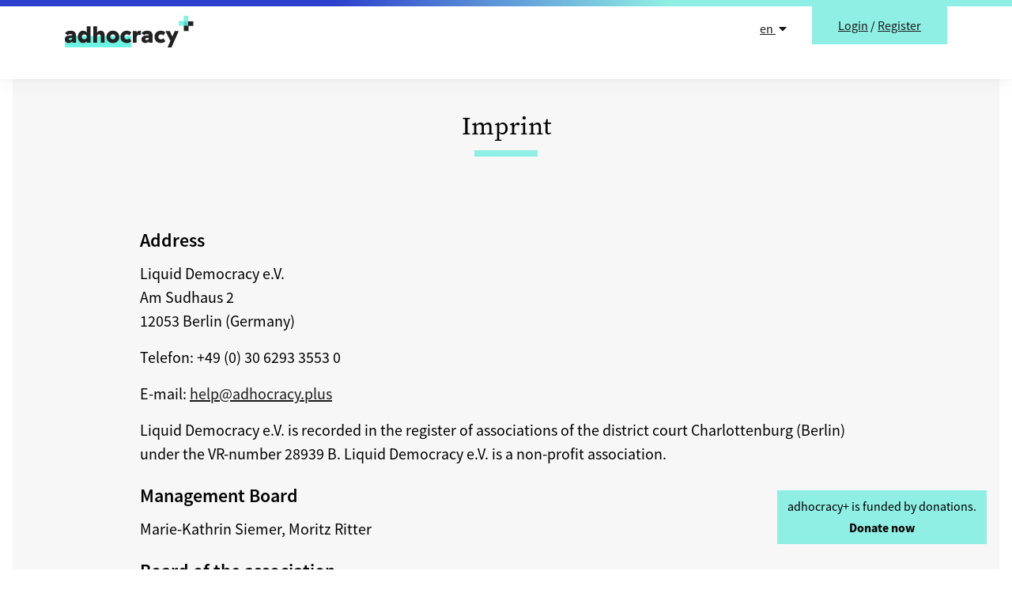

--- FILE ---
content_type: text/html; charset=utf-8
request_url: https://beteiligung.tengen.de/info/impressum/
body_size: 4157
content:
<!DOCTYPE html>



<html lang="en">
<head>
    <meta charset="utf-8" />
    <meta http-equiv="X-UA-Compatible" content="IE=edge" />
    <title>
    Impressum &mdash; adhocracy+</title>
    <link rel="icon" type="image/png" sizes="32x32" href="/static/images/favicon-32x32.99db7ec3dc3d.png">
    <link rel="icon" type="image/png" sizes="96x96" href="/static/images/favicon-96x96.3a62a1b87f76.png">
    <link rel="icon" type="image/png" sizes="16x16" href="/static/images/favicon-16x16.95e4cdddc1bd.png">
    
        
    

    
<meta name="twitter:card" content="summary">
<meta name="twitter:title" content="adhocracy+/Impressum">
<meta name="linkedin:title" content="adhocracy+/Impressum">
<meta property="og:url" content="https://beteiligung.tengen.de/info/impressum/">
<meta property="og:title" content="adhocracy+/Impressum">


    
    
    
    <meta name="twitter:image" content="https://aplus-media.liqd.net/images/a_logo_sq_turquoise_lg.original.width-400.png">
    <meta name="linkedin:image" content="https://aplus-media.liqd.net/images/a_logo_sq_turquoise_lg.original.width-400.png">
    <meta property="og:image" content="https://aplus-media.liqd.net/images/a_logo_sq_turquoise_lg.original.width-400.png">
    <meta property="og:image:width" content="378">
    <meta property="og:image:height" content="378">
    
    

    
    
    <meta name="description" content="adhocracy+ makes digital democracy easy - for everyone no matter where.">
    <meta name="twitter:description" content="adhocracy+ makes digital democracy easy - for everyone no matter where.">
    <meta name="linkedin:description" content="adhocracy+ makes digital democracy easy - for everyone no matter where.">
    <meta property="og:description" content="adhocracy+ makes digital democracy easy - for everyone no matter where.">
    
    

    <link rel="stylesheet" type="text/css" href="/static/adhocracy4.b999c2d4a65f.css" />
    <script src="/jsi18n/"></script>
    <script src="/static/adhocracy4.1c4a8066f46f.js"></script>
    <meta name="viewport" content="width=device-width" />

    
        
    
    
     <!-- Matomo -->
<script type="text/javascript">
  var _paq = window._paq = window._paq || [];
  /* tracker methods like "setCustomDimension" should be called before "trackPageView" */

  _paq.push(['disableCookies']);

  _paq.push(['trackPageView']);
  _paq.push(['enableLinkTracking']);
  (function() {
    var u="https://stats.adhocracy.plus/";
    _paq.push(['setTrackerUrl', u+'matomo.php']);
    _paq.push(['setSiteId', '40']);
    var d=document, g=d.createElement('script'), s=d.getElementsByTagName('script')[0];
    g.type='text/javascript'; g.async=true; g.src=u+'matomo.js'; s.parentNode.insertBefore(g,s);
  })();
</script>
<!-- End Matomo Code -->
 
</head>
<body>
    
        <a href="#main" class="visually-hidden-focusable">Skip to content </a>

        
        


<header class="header-upper" aria-label="Header">
    <div class="u-page-ribbon"></div>

    <nav class="navbar navbar-expand-md">
        <div class="container position-relative">
            <a class="navbar-brand header-upper__brand" href="/">
                <img src="/static/images/logo.svg" alt="adhocracy+" class="header-upper__brand-img" />
            </a>

            <ul class="header-upper__nav navbar-nav ms-auto">
                <li class="nav-item header-upper__lang">
                    

<div class="dropdown ">
    
    <a class="dropdown-toggle"
      href="#"
      id="navbarDropdown"
      role="button"
      aria-label="Language selector, 
      
        
          English
        
      
        
      
       selected"
      data-bs-toggle="dropdown"
      aria-haspopup="true"
      aria-expanded="false">
      en
      <i class="fa fa-caret-down ps-1" aria-hidden="true"></i>
    </a>
    <div class="dropdown-menu dropdown-menu-end" aria-labelledby="navbarDropdown">
      
          
          
    
          
          
            <form action="/i18n/setlang/" method="post">
                <input type="hidden" name="csrfmiddlewaretoken" value="3qse6ZULeAkhgMKhgqFwdzAFKSzHo5qwASExdjMqO6fM2rOB12VBpJC4S7315krM">
                <input name="next" type="hidden" value="" />
                <input name="language" type="hidden" value="de">
                <button class="dropdown-item" role="button" type="submit" aria-label="select German">
                    Deutsch
                </button>
            </form>
        
    
    </div>
</div>

                </li>

                <li class="nav-item header-upper__user" >
                    

        <div class="btn btn--secondary-filled btn--huge btn--attached-top">
            <span class="navi__item"><a href="/accounts/login/?next=/info/impressum/">Login</a></span>
            <span class="d-none d-md-inline">/</span>
            <span class="navi__item"><a href="/accounts/signup/?next=/info/impressum/">Register</a></span>
        </div>
    </div>


                </li>
            </ul>
        </div>
    </nav>
</header>

        
        <div class="min-height__wrapper d-flex flex-column">
        <main id="main" class="flex-fill">
            

            

            
                
    <div class="cms__wrapper">
        
            
            <div class="container">
                <div class="row pt-3 justify-content-md-center mb-5">
                    <div class="col-12 col-md-10 cms__text">
                      
                        

<div class="block block-row-1 row mb-0">
    
        <div class="block-col-1">
            
            <h2 data-block-key="o9xp8">Imprint</h2>
            
        </div>
    
</div>

                      
                    </div>
                </div>
              </div>
            
        
            
            <div class="container">
                <div class="row pt-3 justify-content-md-center mb-5">
                    <div class="col-12 col-md-10 cms__text">
                      
                        <h4 data-block-key="k5fw6">Address</h4><p data-block-key="uf3ff">Liquid Democracy e.V.<br/>Am Sudhaus 2<br/>12053 Berlin (Germany)</p><p data-block-key="eq3gv">Telefon: +49 (0) 30 6293 3553 0</p><p data-block-key="tot01">E-mail: <a href="mailto:help@adhocracy.plus">help@adhocracy.plus</a></p><p data-block-key="va1l1">Liquid Democracy e.V. is recorded in the register of associations of the district court Charlottenburg (Berlin) under the VR-number 28939 B. Liquid Democracy e.V. is a non-profit association.</p><h4 data-block-key="7teyy">Management Board</h4><p data-block-key="nlcf">Marie-Kathrin Siemer, Moritz Ritter</p><h4 data-block-key="2pm4f">Board of the association</h4><p data-block-key="14g1s">Katharina Gerl, Carolin Klingsporn, Maria Lederer, Linus Strothmann</p><h4 data-block-key="2r2n1">Disclaimer of liability</h4><p data-block-key="4u2nj">Responsible for content in terms of press law and according to MDStV (Mediendienstestaatsvertrag): represented by the board of Liquid Democracy e.V.: Katharina Gerl, Carolin Klingsporn, Katharina Matzkeit, Linus Strothmann</p><h4 data-block-key="kyc56">Declaration</h4><p data-block-key="iwfip">For editorial contributions which are identified by name, the responsibility in the sense of press law lies with the authors. The respective organisations and administrators are responsible for the contents of the instances.<br/><br/>We would like to point out that the content of websites may change. The following applies to all links on this website: At the time of linking, we have checked their contents and found them to be unobjectionable. However, we cannot exclude the possibility that content may have been changed subsequently and can therefore not assume any responsibility for the current content of the linked pages. We indicate the respective pages as a source of information, but do not wish to adopt their content as our own. This declaration applies to all links on this website.<br/><br/>The Liquid Democracy e.V. does not commit itself to participate in dispute resolution proceedings before a mediation board for consumers.</p>
                      
                    </div>
                </div>
              </div>
            
        
    </div>

            
        </main>

        
        
        


<footer class="footer pt-3 pt-sm-4 footer__margin-for-banner">
    
    <div class="container">
        <div class="row mt-3 mb-2 justify-content-lg-center">
            <div class="col-lg-6">
                <p class="footer__description">
                    <a href="/">adhocracy+</a> is a platform provided by <a href="https://liqd.net/de/">Liquid Democracy e.V.</a> in Berlin. 
                </p>
            </div>
            <div class="col-lg-6">
                <div class="row">
                
                
                <div class="col-sm-6 d-flex flex-column mt-4 mt-sm-0">
                    <a class="btn btn--transparent footer__info-btn" href="https://github.com/liqd/adhocracy-plus">Open Source</a>
                </div>
                
                </div>
            </div>
        </div>
        <div class="row">

            <div class="col-12 col-md-8 col-xl-10">
                <nav class="navi p-0">
                    <ul class="navi__list mb-2 d-sm-flex flex-wrap">
                        <li class="navi__item footer__link">
                          2020 Liquid Democracy
                        </li>
                        
                        <li class="navi__item footer__link">
                            <a href="/info/impressum/" class="navi__link">Imprint</a>
                        </li>
                        
                        
                        <li class="navi__item footer__link">
                            <a href="/info/nutzungsbedingungen/" class="navi__link">Terms of use</a>
                        </li>
                        
                        
                        <li class="navi__item footer__link">
                            <a href="/info/datenschutz/" class="navi__link">Data protection policy</a>
                        </li>
                        
                        
                        <li class="navi__item footer__link">
                            <a href="/info/code-of-conduct/" class="navi__link">Netiquette</a>
                        </li>
                        
                        
                        <li class="navi__item footer__link">
                            <a href="/info/contact/" class="navi__link">Contact</a>
                        </li>
                        
                        
                        <li class="navi__item footer__link">
                            <a href="https://adhocracy.plus/info/manual/" class="navi__link">Help Center</a>
                        </li>
                        
                    </ul>
                </nav>
            </div>
        </div>
    </div>
    
</footer>
<div class="u-page-ribbon"></div>

        

        
        
        
        <div class="donation-banner">
            <a href="https://adhocracy.plus/info/support/"  class="btn  btn--secondary-filled">
                <span class="d-none d-md-block">
                    adhocracy+ is funded by donations.
                    <br>
                    <b>Donate now</b>
                </span>
                <span class="d-md-none">
                    <b>Donate now to adhocracy+</b>
                </span>
            </a>
        </div>
        
        
        
    </div>
</body>
</html>
